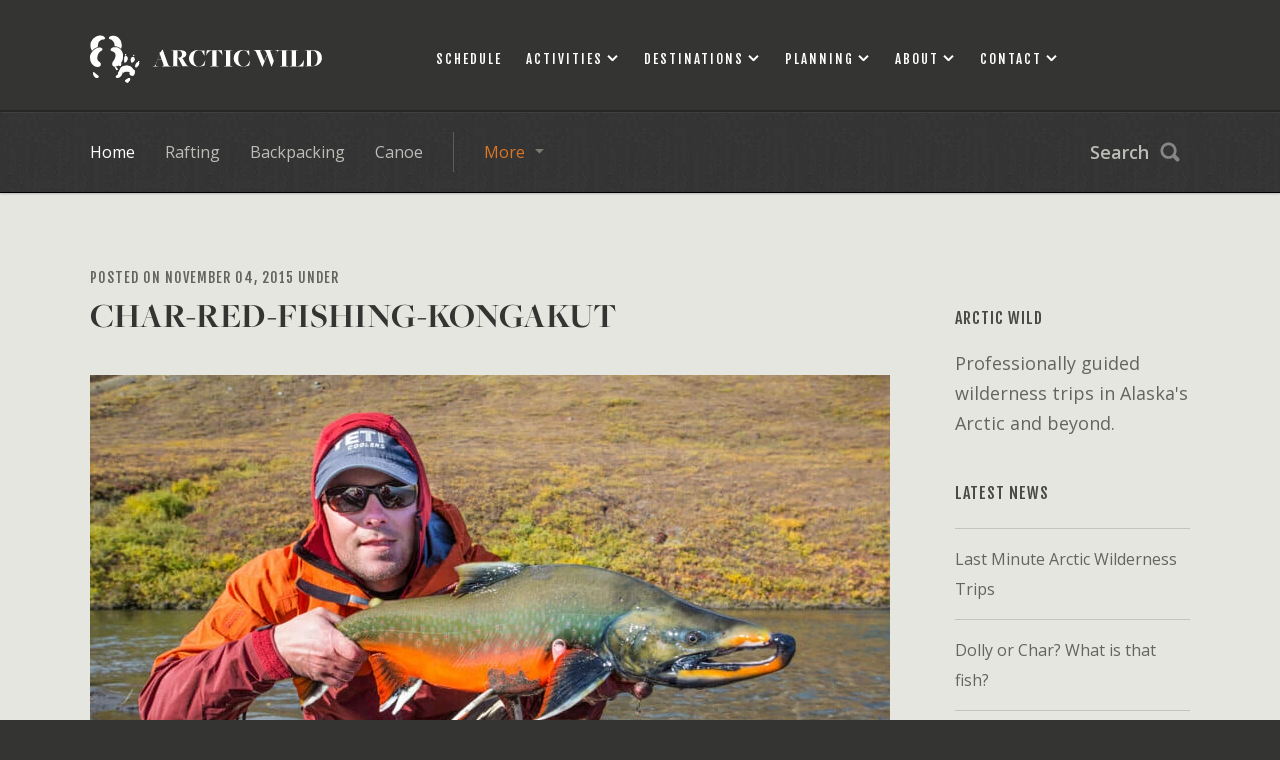

--- FILE ---
content_type: text/html; charset=UTF-8
request_url: https://arcticwild.com/trip/private-inactive/kongakut-tws-2019/char-red-fishing-kongakut/
body_size: 17620
content:


<!DOCTYPE html>
<html>

	<head>

		<!-- Google Tag Manager -->
		<script>(function(w,d,s,l,i){w[l]=w[l]||[];w[l].push({'gtm.start':
		new Date().getTime(),event:'gtm.js'});var f=d.getElementsByTagName(s)[0],
		j=d.createElement(s),dl=l!='dataLayer'?'&l='+l:'';j.async=true;j.src=
		'https://www.googletagmanager.com/gtm.js?id='+i+dl;f.parentNode.insertBefore(j,f);
		})(window,document,'script','dataLayer','GTM-NTK59TL');</script>
		<!-- End Google Tag Manager -->
	
		<meta charset="utf-8">
		
		<title>char-red-fishing-kongakut - Arctic Wild</title>

		<!-- Set Viewport Options -->
		<meta name="viewport" content="width=device-width, initial-scale=1.0, maximum-scale=1.0, user-scalable=0"/>
		<meta name="apple-mobile-web-app-capable" content="yes" />
		
				
		<!-- Include Fonts -->	
		<link href="https://fonts.googleapis.com/css?family=Fjalla+One" rel="stylesheet" type="text/css" />
		<link href="https://fonts.googleapis.com/css?family=Open+Sans:400,300,300italic,400italic,600italic,600,700,700italic" rel="stylesheet" type="text/css" />		
		<link rel="shortcut icon" type="image/ico" href="https://arcticwild.com/wp-content/themes/arcticwild/assets/img/favicon.ico" />
		<!-- Include Typekit -->
		<script type="text/javascript" src="//use.typekit.net/jyn7ipi.js"></script>
		<script type="text/javascript">try{Typekit.load();}catch(e){}</script>

		<!-- Include Stylesheets -->
                <style type='text/css'>html{height:100%}body{height:100%;padding:0;margin:0;background:#343433;font-family:"Open Sans",sans-serif;color:#646461;line-height:30px;font-size:18px}.container{margin:auto;width:1100px;position:relative}img{max-width:100%}#viewport{overflow:hidden;width:100%}#viewport-slide{width:100%;box-shadow:0 1px 3px #000;-webkit-box-shadow:0 1px 3px #000}.interior{height:auto}hr{border:0;height:1px;background:#646461;opacity:.3;margin:30px 0}header{background:#343433;z-index:100;position:relative;height:100%}#header-viewport{height:100%;width:100%;box-shadow:0 1px 3px #000;-webkit-box-shadow:0 1px 3px #000}#logo{width:240px;height:50px;position:absolute;left:0;top:75px;z-index:100}#logo img.mark{width:50px;height:auto;vertical-align:top}#logo img.text{width:180px;height:auto}#logo img:hover{opacity:.6;-webkit-opacity:0.6}#logo svg{height:50px;vertical-align:top}#logo svg.mark{width:50px}#logo svg.text{width:180px}#logo a:hover path{fill:#dc7725;-webkit-transition:all .1s ease-out;transition:all .1s ease-out}#navigation-main nav{width:770px;position:absolute;right:0;top:76px}#navigation-main nav ul{list-style:none;margin:0;padding:0}#navigation-main nav li{float:left;position:relative;text-transform:uppercase;letter-spacing:2px;margin-left:8px}#navigation-main nav a{display:inline-block;color:#fff;font-family:"Fjalla One",sans-serif;line-height:50px;padding:0 8px;font-size:13px;text-decoration:none}#navigation-main nav a.has-subnav{background:url(/wp-content/themes/arcticwild/assets/img/btn-navarrow.png) center right no-repeat;padding-right:25px}#navigation-main nav a.has-subnav:hover{color:#fff}#navigation-main nav a:hover{color:#dc7725}#navigation-main nav li:hover ul{left:0}#navigation-main nav li:hover a.has-subnav{background:#404040 url(/wp-content/themes/arcticwild/assets/img/btn-navarrow.png) center right no-repeat;border-radius:3px 3px 0 0;-webkit-border-radius:3px 3px 0px 0px}#navigation-main nav li:hover a.contact-btn{color:#dc7725}#navigation-main nav ul.subnav{position:absolute;top:40px;left:-9999px;z-index:50;width:250px;background:#404040}#navigation-main nav ul.subnav#about{width:166px}#navigation-main nav ul.subnav#contact{width:170px}#navigation-main nav ul.subnav#planning{width:190px}#navigation-main nav ul.subnav#activities{width:155px}#navigation-main nav ul.subnav#destinations{width:250px;border-top:none}#navigation-main nav ul.subnav li{float:none;margin:0}#navigation-main nav ul.subnav li a{font-family:"Open Sans",sans-serif;text-transform:none;font-size:16px;line-height:26px;padding:10px 15px;letter-spacing:0;border-bottom:1px solid #5d5d5a;background:0 0;display:block;color:#bdbdb7}#navigation-main nav ul.subnav li a:hover{color:#fff;background:0 0}header #menu-btn{display:none;position:absolute;width:30px;right:0;top:40px}header #menu-btn a{display:block}header #menu-btn span{display:block;height:2px;background:#fff;margin:5px 0}#mobile-nav-hold{position:relative}.mobile-nav{z-index:120;position:absolute;top:0;right:-250px;width:250px;display:none;visibility:hidden}.mobile-nav nav{padding:30px;font-size:14px}.mobile-nav h3{font-family:"Fjalla One",sans-serif;font-weight:400;letter-spacing:2px}.mobile-nav nav a{display:block;color:#e0e0e0;text-decoration:none;line-height:20px;padding:8px 0;border-bottom:1px solid #434342}.mobile-nav-open{right:-250px;position:absolute;visibility:visible}.menu-mobile-container ul#menu-mobile{list-style:none;margin:0;padding:40px 0 0 0}.menu-mobile-container ul#menu-mobile li{padding:0 0 40px 0}.menu-mobile-container ul#menu-mobile li a{font-family:"Fjalla One",sans-serif;font-weight:400;color:#646461;letter-spacing:2px;font-size:26px;text-decoration:none;border:0;text-transform:uppercase}.menu-mobile-container ul#menu-mobile li ul{list-style:none;padding:0;margin:0}.menu-mobile-container ul#menu-mobile li ul li{padding:0}.menu-mobile-container ul#menu-mobile li ul li a{font-family:"Open Sans",sans-serif;display:block;color:#e0e0e0;text-decoration:none;line-height:20px;padding:8px 0;border-bottom:1px solid #434342;font-size:14px;letter-spacing:0;text-transform:none}#header-interior #navigation-main{height:110px;background:#343433}#header-interior #logo{top:34px;width:240px;height:50px}#header-interior #navigation-main nav{top:34px}#navigation-category-hold{height:81px;border-top:2px solid #272726}#navigation-category{z-index:90;border-bottom:1px solid #000;background:url(/wp-content/themes/arcticwild/assets/img/bg-categorynav.jpg) top center repeat-x;height:80px;box-shadow:0 1px 2px rgba(0,0,0,.2);-webkit-box-shadow:0 1px 2px rgba(0,0,0,.2)}#navigation-category nav{padding:20px 0;font-size:16px}#navigation-category nav ul{list-style:none;padding:0;margin:0}#navigation-category nav li{float:left;padding:0 5px;position:relative}#navigation-category nav a{line-height:40px;color:#bdbdb7;display:inline-block;text-decoration:none;padding:0 10px}#navigation-category nav a.homelink,#navigation-category nav a:hover{color:#fff}#navigation-category nav a.homelink:hover{color:#dc7725}#navigation-category nav .nopad-left{padding-left:0}#navigation-category #more-categories{border-left:1px solid #5d5d5a;margin-left:15px;padding-left:15px}#navigation-category #more-categories a{color:#dc7725;background:url(/wp-content/themes/arcticwild/assets/img/btn-categoriesarrow.png) center right no-repeat;padding-left:15px;padding-right:30px;border-radius:3px 3px 0 0;-webkit-border-radius:3px 3px 0px 0px}#navigation-category #more-categories a:hover{color:#fc8321}#navigation-category #more-categories:hover ul{left:15px}#navigation-category #more-categories:hover a{background:#404040 url(/wp-content/themes/arcticwild/assets/img/btn-categoriesarrow.png) center right no-repeat}#navigation-category #more-categories .subnav{position:absolute;left:-9999px;top:40px;width:200px;background:#404040}#navigation-category #more-categories .subnav li{float:none;padding:0}#navigation-category #more-categories .subnav a{border-bottom:1px solid #5d5d5a;background:0 0;display:block;color:#bdbdb7}#navigation-category #more-categories .subnav a:hover{color:#fff}.fixed-category-nav{position:fixed;top:0;left:0;width:100%}#user-loggedin .fixed-category-nav{top:32px}#search-btn{width:90px;height:40px;position:absolute;right:10px;top:20px}#search-btn a{display:block;line-height:40px;color:#bdbdb7;background:url(/wp-content/themes/arcticwild/assets/img/btn-search.png) top right no-repeat;font-weight:600;text-decoration:none}#search-btn a:hover{color:#fff}#testimonials{padding:100px 0;background:#e6e6e0 url(/wp-content/themes/arcticwild/assets/img/bg-testimonials.jpg) center no-repeat}#testimonial-slider{position:relative;padding:50px 0;padding-bottom:20px;width:840px;margin:auto;position:relative;height:175px;font-family:"Fjalla One",sans-serif;color:#494946;font-size:30px;line-height:50px;text-align:center;text-transform:uppercase}#testimonial-slider .testimonial-slide{position:absolute;top:0;left:0;width:100%;padding-top:50px}#testimonial-nav{width:780px;margin:auto;position:relative;text-align:center;background:url(/wp-content/themes/arcticwild/assets/img/testimonials-sep.jpg) center repeat-x}#testimonial-nav #prev{left:-40px;background:#c7c7c7 url(/wp-content/themes/arcticwild/assets/img/testimonials-prev.png) center no-repeat}#testimonial-nav #prev:hover{background:#b7b7b7 url(/wp-content/themes/arcticwild/assets/img/testimonials-prev.png) center no-repeat}#testimonial-nav #next{right:-40px;background:#c7c7c7 url(/wp-content/themes/arcticwild/assets/img/testimonials-next.png) center no-repeat}#testimonial-nav #next:hover{background:#b7b7b7 url(/wp-content/themes/arcticwild/assets/img/testimonials-next.png) center no-repeat}#testimonial-nav .testimonial-btn{position:absolute;width:35px;top:30px;height:35px;display:block;border-radius:100%;-webkit-border-radius:100%}#testimonial-nav a.client{margin:0 10px;display:inline-block;width:95px;-webkit-transform:scale(.65);transform:scale(.65);-webkit-transition:-webkit-transform .4s,opacity .4s;transition:transform .4s,opacity .4s}#testimonial-nav a.client img{vertical-align:middle;border-radius:100%;-webkit-border-radius:100%}#testimonial-nav a.client:hover{-webkit-transform:scale(.8);transform:scale(.8)}#testimonial-nav a.active,#testimonial-nav a.active:hover{transform:scale(1);-webkit-transform:scale(1)}#testimonial-name{text-align:center;padding-top:20px}#testimonial-name b{font-family:freight-big-pro,serif;font-size:21px}blockquote{font-family:"Fjalla One",sans-serif;color:#494946;font-size:18px;line-height:34px;text-align:left;text-transform:uppercase;padding:5px 0;margin:0}blockquote span{font-family:freight-big-pro,serif;font-size:18px;text-transform:none}#search .modal-hold{top:22%}#search #search-txt{border:3px solid #525251;padding:20px;margin-bottom:30px;text-transform:uppercase;letter-spacing:5px;background:0 0;color:#fff;font-size:60px;text-align:center;width:650px;font-family:"Fjalla One",sans-serif;-webkit-appearance:none;outline:0}#search #search-hint{text-align:center;color:#5e5e5d;padding-bottom:30px;margin-bottom:20px;font-family:"Fjalla One",sans-serif;font-size:16px;letter-spacing:3px;background:url(/wp-content/themes/arcticwild/assets/img/search-hint.png) bottom center no-repeat}#search #search-submit{-webkit-appearance:none;outline:0;font-family:"Fjalla One",sans-serif;font-size:15px;color:#fff;background:#dc7725;width:120px;height:50px;border:none;letter-spacing:2px;cursor:pointer}#search #search-submit:hover{background:#f7801f}.modal-hold{position:relative;width:100%;top:35%;left:0;text-align:center;color:#fff}.modal-overlay{position:fixed;top:0;left:0;width:100%;height:100%;background:url(/wp-content/themes/arcticwild/assets/img/bg-trans.png) repeat;z-index:200;visibility:hidden;opacity:0;-webkit-transform:scale(.9);transform:scale(.9);-webkit-transition:-webkit-transform .2s,opacity .2s,visibility 0s .2s;transition:transform .2s,opacity .2s,visibility 0s .2s}.modal-open{visibility:visible;opacity:1;-webkit-transform:scale(1);transform:scale(1);-webkit-transition:-webkit-transform .4s,opacity .4s;transition:transform .4s,opacity .4s}.modal-close{position:absolute;width:30px;right:70px;top:70px;opacity:.3;-webkit-opacity:0.3}.modal-close:hover{opacity:1;-webkit-opacity:1}#breadcrumbs{font-size:14px;color:#908881;margin-bottom:25px;line-height:20px}#breadcrumbs .breadcrumbs-additional{width:300px;float:right;text-align:right}#breadcrumbs .breadcrumbs-additional a{border-bottom:1px dashed #b3b3ab;padding-bottom:2px;font-weight:700}#breadcrumbs .breadcrumbs-additional a:hover{color:#dc7725}#breadcrumbs span{margin:0 10px;text-decoration:none}#breadcrumbs a{color:#908881;text-decoration:none}#breadcrumbs a:hover{color:#776e65}#breadcrumbs a.active{color:#776e65;font-weight:700}footer{background:#343433;color:#8e8e8a;line-height:30px}#footer-copyright{background:url(/wp-content/themes/arcticwild/assets/img/bg-footercopyright.jpg) repeat;padding:70px 0;border-bottom:2px solid #252524}#footer-copyright h3{margin:0;color:#fff;font-size:24px;line-height:30px;text-transform:uppercase;letter-spacing:2px}#footer-logo{height:80px;width:80px;position:absolute;right:0;top:-20px;z-index:1}#footer-logo svg{width:100%;height:auto}#footer-logo svg:hover path{fill:#dc7725;transition:all .1s ease-out;-webkit-transition:all .1s ease-out}#footer-main{border-top:1px solid #3e3e3d;padding-top:50px;padding-bottom:140px}#footer-main .footer-col{width:250px;float:left;margin-right:40px;line-height:50px;font-size:16px;color:#fff}#footer-main .footer-col a.footer-nav{display:block;color:#a9a9a0;font-size:14px;font-weight:400;text-transform:uppercase;border-bottom:1px solid #464646;line-height:50px;text-decoration:none}#footer-main .footer-col a.footer-nav:hover{color:#fff}#footer-main .extended{width:400px}#footer-main .extended a{color:#dc7725;font-weight:700;text-decoration:none}#footer-main .extended a:hover{color:#fc8321}h1,h2,h3{font-family:freight-big-pro,serif;font-weight:700;margin:0;padding:0}h3{font-size:26px;margin:40px 0 15px 0}h3.date-anchor{font-weight:400;text-transform:uppercase;font-family:"Fjalla One",sans-serif;letter-spacing:4px;font-size:17px}h3.date-anchor::before{display:block;content:" ";margin-top:-100px;height:100px;visibility:hidden;pointer-events:none}h4{margin:30px 0 15px 0}h1 span,h2 span,h3 span{font-weight:400;text-transform:uppercase;font-family:"Fjalla One",sans-serif;letter-spacing:4px;font-size:17px;display:block;line-height:30px;color:#85857b}h2{color:#343433;font-size:50px;line-height:50px}a img{border:none}a{color:#dc7725;text-decoration:none}a:hover{color:#ff8623}a.tel{color:inherit;cursor:default}.heading-sep{background:#c9c9c2;width:110px;height:5px;margin:30px 0}.clear{clear:both}.round-3px{border-radius:3px;-webkit-border-radius:3px}.viewmore{padding-top:30px}.viewmore-btn{display:inline-block;line-height:50px;padding:0 30px;background:#dc7725;font-size:14px;color:#fff;text-transform:uppercase;font-family:"Fjalla One",sans-serif;letter-spacing:2px}.viewmore-btn:hover{background:#f7801f;color:#fff}.viewmore-down{display:inline-block;margin-right:25px;padding-bottom:8px;background:url(/wp-content/themes/arcticwild/assets/img/btn-viewmoredown.png) bottom center no-repeat}.viewmore-down span{display:inline-block;line-height:60px;padding:0 30px;background:#dc7725;font-size:14px;color:#fff;text-transform:uppercase;font-family:"Fjalla One",sans-serif;letter-spacing:2px}.viewmore-link{color:#585856;font-weight:700;border-bottom:1px dashed #b3b3ab;padding-bottom:5px}.viewmore-link:hover{color:#dc7725}.trans-all{-webkit-transition:all .1s ease-out;transition:all .1s ease-out}.trans-bg{-webkit-transition:background .2s ease-out;transition:background .2s ease-out}.trans-opacity{-webkit-transition:opacity .2s ease-out;transition:opacity .2s ease-out}.trans-menu{-webkit-transition:margin .2s ease-out;transition:margin .2s ease-out}.trans-margin{-webkit-transition:margin .2s ease-out;transition:margin .2s ease-out}.trans-right{-webkit-transition:right .2s ease-out;transition:right .2s ease-out}.social-btn{display:inline-block;height:40px;width:40px;margin-left:5px}.facebook{background:#494946 url(/wp-content/themes/arcticwild/assets/img/icon-fb.png) top center no-repeat}.facebook:hover{background:#595959 url(/wp-content/themes/arcticwild/assets/img/icon-fb.png) top center no-repeat}.mail{background:#494946 url(/wp-content/themes/arcticwild/assets/img/icon-mail.png) top center no-repeat}.mail:hover{background:#595959 url(/wp-content/themes/arcticwild/assets/img/icon-mail.png) top center no-repeat}.instagram{background:#494946 url(/wp-content/themes/arcticwild/assets/img/icon-instagram.png) top center no-repeat}.tumblr{background:#494946 url(/wp-content/themes/arcticwild/assets/img/icon-tumblr.png) top center no-repeat}.tumblr:hover{background:#595959 url(/wp-content/themes/arcticwild/assets/img/icon-tumblr.png) top center no-repeat}.instagram{background:#494946 url(/wp-content/themes/arcticwild/assets/img/icon-instagram.png) top center no-repeat}.instagram:hover{background:#595959 url(/wp-content/themes/arcticwild/assets/img/icon-instagram.png) top center no-repeat}.pinterest{background:#494946 url(/wp-content/themes/arcticwild/assets/img/icon-pinterest.png) top center no-repeat}.pinterest:hover{background:#595959 url(/wp-content/themes/arcticwild/assets/img/icon-pinterest.png) top center no-repeat}.google{background:#494946 url(/wp-content/themes/arcticwild/assets/img/icon-google.png) top center no-repeat}.google:hover{background:#595959 url(/wp-content/themes/arcticwild/assets/img/icon-google.png) top center no-repeat}.contactform-btn{display:inline-block;line-height:60px;padding:0 30px;background:#dc7725;font-size:14px;color:#fff;text-transform:uppercase;font-family:"Fjalla One",sans-serif;letter-spacing:2px;margin-right:25px;border:none;-webkit-transition:background-color .3s ease-in-out;-o-transition:background-color .3s ease-in-out;transition:background-color .3s ease-in-out}.contactform-btn:hover{background:#f7801f;color:#fff}.contactform-btn.disable{background:#636363}#alt_cc_name{height:0!important;overflow:hidden!important;border:none!important;padding:0!important;margin:0!important;width:0!important}#sendContact input{background:rgba(255,255,255,.8);font-family:"Open Sans",sans-serif;color:#646461;line-height:30px;font-size:18px;padding:10px;margin:10px 0;width:80%;display:block;float:left;border:none}#sendContact textarea{background:rgba(255,255,255,.8);font-family:"Open Sans",sans-serif;color:#646461;line-height:30px;font-size:18px;padding:10px;margin:10px 0;width:80%;height:200px;border:none}#sendContact input:focus,textarea:focus{outline:0}#sendContact .loader{font-family:"Open Sans",sans-serif;color:#646461;line-height:30px;font-size:18px}#makeReservation input,#makeReservation input[type=number]{background:rgba(255,255,255,.8);font-family:"Open Sans",sans-serif;color:#646461;line-height:30px;font-size:18px;padding:10px;margin:10px 0;width:100%;display:block;float:left;border:none}#formSuccess select,#makeReservation select{background:rgba(255,255,255,.8);font-family:"Open Sans",sans-serif;color:#646461;line-height:30px;font-size:18px;padding:10px;margin:10px 0;display:block;float:left;border:none}#makeReservation textarea{background:rgba(255,255,255,.8);font-family:"Open Sans",sans-serif;color:#646461;line-height:30px;font-size:18px;padding:10px;margin:10px 0;width:100%;height:200px;border:none}#makeReservation input:focus,#makeReservation textarea:focus{outline:0}#makeReservation .loader{font-family:"Open Sans",sans-serif;color:#646461;line-height:30px;font-size:18px}#makeReservation table th,#makeReservation td{width:25%}#makeReservation td>input.num-drinks{width:80%;height:30px}#raftRental input,#raftRental input[type=number],#rentalRequest input,#rentalRequest input[type=number]{background:rgba(255,255,255,.8);font-family:"Open Sans",sans-serif;color:#646461;line-height:30px;font-size:18px;padding:10px;margin:10px 0;width:100%;display:block;float:left;border:none}#rentalRequest input[type=checkbox]{display:inline-block;float:none;width:auto;margin:10px}#formSuccess select,#raftRental select,#rentalRequest select{background:rgba(255,255,255,.8);font-family:"Open Sans",sans-serif;color:#646461;line-height:30px;font-size:18px;padding:10px;margin:10px 0;display:block;float:left;border:none}#raftRental textarea,#rentalRequest textarea{background:rgba(255,255,255,.8);font-family:"Open Sans",sans-serif;color:#646461;line-height:30px;font-size:18px;padding:10px;margin:10px 0;width:100%;height:200px;border:none}#raftRental input:focus,#raftRental textarea:focus,#rentalRequest input:focus,#rentalRequest textarea:focus{outline:0}#rentalRequest .loader{font-family:"Open Sans",sans-serif;color:#646461;line-height:30px;font-size:18px}#rentalRequest th{border-bottom:1px solid rgba(0,0,0,.2)}#rentalRequest tr.nb td{border:none;padding-bottom:0}#rentalRequest tr.nb-above td{padding-top:0}#rentalRequest td{border-bottom:1px solid rgba(0,0,0,.2);padding:15px 0;vertical-align:top;overflow:hidden}#rentalRequest td>input[type=number]{margin:10px;display:block;float:none;width:35px;height:30px;padding:5px;margin:10px 10px 10px 0}#rentalRequest input.shoesize{font-size:16px}#rentalRequest .sixty{width:60%}#rentalRequest .thirty{width:30%}#rentalRequest .ten{width:10%}#rentalRequest td p{margin:16px 5px 1px 0;padding:0}#rentalRequest td p.small-mobile{font-size:18px}#formSuccess{display:none}#raftRental h2{font-size:30px;padding:25px 0 0;clear:both}#raftRental input[type=checkbox]{display:inline-block;float:none;width:auto;width:25px;height:25px;margin:2px 0 10px}#raftRental input[type=number]{margin:10px;display:inline-block;float:none;width:40px;height:30px;padding:5px;margin:10px 10px 10px 0}#raftRental .option{border-bottom:1px #fff solid;display:flex;flex-direction:row;justify-content:space-between;margin:20px 0}#raftRental .option .price{padding-top:15px}#raftRental label{width:66%;padding-top:15px}#raftRental .expectations{font-size:16px;display:block;clear:both;margin-top:35px}@media (max-width:1500px){#navigation-main nav ul.subnav-narrow{width:180px}}@media (max-width:1300px){#navigation-main nav ul.subnav-narrow{width:180px}#navigation-main nav li:hover ul.subnav-narrow{left:-80px}}@media (max-width:1150px){.container{width:900px}#logo svg.mark{width:30px}#logo svg.text{width:130px}#navigation-main nav{width:705px}#navigation-main nav li{margin-left:5px}#navigation-main nav ul.subnav li a{font-size:14px}#navigation-main nav li:hover ul.subnav-narrow{left:-86px}#navigation-main nav a{font-size:12px;padding:0 7px}#navigation-category nav{font-size:14px}#search-btn{right:0}#search-btn a{width:80px;font-size:14px}#sendContact input{width:100%}#sendContact textarea{width:100%}}@media (max-width:960px){.container{width:700px}.cart-slide-open{margin-left:-250px}.cart-slide-open .mobile-nav{display:block}#fixed-main{padding-top:0}header{height:500px}#header-viewport{height:500px}#logo{top:35px}#header-interior{height:auto}#header-interior #logo{top:23px}#logo svg{height:40px}#logo svg.mark{width:40px}#logo svg.text{width:144px}#header-interior #navigation-main{height:80px;background:#343433 url(/wp-content/themes/arcticwild/assets/img/bg-categorynav.jpg) top center repeat-x;border-bottom:2px solid #272726}#navigation-main nav{display:none}#navigation-category-hold{visibility:hidden;overflow:hidden;height:0;border:none}header #menu-btn{display:block;top:40px}#header-interior #menu-btn{top:30px}#footer-main{padding-bottom:100px}#footer-main .footer-col{width:330px}#footer-main .footer-col-two{margin:0}#footer-main .extended{clear:both;width:100%;float:none;padding-top:40px}#footer-copy{padding-right:120px}#testimonial-slider{width:640px;height:175px;font-size:25px;line-height:40px}#testimonial-nav{width:580px}#testimonial-nav a.client{width:90px;margin:0 5px}#testimonial-nav .testimonial-btn{top:28px}h1 span,h2 span,h3 span{letter-spacing:3px;font-size:15px}h2{font-size:35px;line-height:35px}}@media (max-width:767px){.container{width:90%}#fixed-main{padding-top:0}#testimonials{background-image:none;padding:60px 0}#testimonial-slider{width:100%;height:auto;padding:0;padding-bottom:30px;font-size:20px;line-height:30px}#testimonial-slider .testimonial-slide{position:relative}#testimonial-nav{background:0 0;width:100%}#testimonial-nav #next,#testimonial-nav #prev{display:none}#testimonial-nav .client{display:none!important}#testimonial-nav .active{display:inline-block!important}#testimonial-name{padding-top:20px;font-size:16px}#testimonial-name b{font-size:18px}#footer-main{padding-bottom:50px}#footer-main .footer-col{width:100%;clear:both;text-align:center}#footer-main .extended{text-align:center}#footer-copy{padding:0;text-align:center}#footer-copyright{padding:40px 0;font-size:14px}#footer-copy h3{font-size:18px;line-height:20px}#footer-logo{display:none}.viewmore{padding-top:10px}.viewmore-btn{line-height:60px;margin:20px auto}.viewmore-down{display:block;margin:auto;margin-bottom:20px;width:80%}.viewmore-down span{display:block}#rentalRequest td{display:table-cell}#rentalRequest td p{font-size:16px}#rentalRequest th{display:none}}</style><style type='text/css'>.body-modal-open{overflow:hidden}.close{width:40px;height:40px;top:30px;right:30px;position:absolute;cursor:pointer;-webkit-transition:all .2s ease-out;-moz-transition:all .2s ease-out;-ms-transition:all .2s ease-out;-o-transition:all .2s ease-out;transition:all .2s ease-out;display:block;-webkit-appearance:none;background:0 0;border:none}.close:hover:after,.close:hover:before{background:#fff}.close:after,.close:before{content:"";position:absolute;height:2px;left:0;right:0;background:#fff;position:absolute;top:50%;-webkit-transform:translateY(-50%);-moz-transform:translateY(-50%);-ms-transform:translateY(-50%);transform:translateY(-50%)}.close:before{-webkit-transform:rotate(45deg);-moz-transform:rotate(45deg);-ms-transform:rotate(45deg);transform:rotate(45deg)}.close:after{-webkit-transform:rotate(-45deg);-moz-transform:rotate(-45deg);-ms-transform:rotate(-45deg);transform:rotate(-45deg)}.modal{-webkit-transition:all .75s cubic-bezier(.23, 1, .32, 1);-moz-transition:all .75s cubic-bezier(.23, 1, .32, 1);-ms-transition:all .75s cubic-bezier(.23, 1, .32, 1);-o-transition:all .75s cubic-bezier(.23, 1, .32, 1);transition:all .75s cubic-bezier(.23, 1, .32, 1);position:fixed;height:100%;width:100%;background:rgba(0,0,0,.9);z-index:400;opacity:0;visibility:hidden;overflow:auto;top:0;right:0;bottom:0;left:0;display:flex;flex-direction:column;justify-content:center;align-items:center}.modal .content{width:1000px;margin:80px auto 0 auto;display:flex;flex-direction:column;justify-content:center;align-items:center}.modal .video-hold{-webkit-transition:all .75s cubic-bezier(.23, 1, .32, 1);-moz-transition:all .75s cubic-bezier(.23, 1, .32, 1);-ms-transition:all .75s cubic-bezier(.23, 1, .32, 1);-o-transition:all .75s cubic-bezier(.23, 1, .32, 1);transition:all .75s cubic-bezier(.23, 1, .32, 1);-webkit-transform:scale(.5);-moz-transform:scale(.5);-ms-transform:scale(.5);transform:scale(.5);width:85%;display:flex;flex-direction:column;justify-content:center;align-items:center}.modal .video-hold .close{position:absolute;left:0;top:-100px;width:100%;text-align:center}.modal .video-hold iframe{width:100%;height:100%}.modal-active{-webkit-overflow-scrolling:touch;opacity:1;visibility:visible}.modal-active .video-hold{-webkit-transform:scale(1);-moz-transform:scale(1);-ms-transform:scale(1);transform:scale(1)}</style>                
                <!-- Include Page Specific Stylesheets -->
               
		<style type='text/css'>#page{background:#e6e6e0;color:#646461;font-size:18px;line-height:30px;overflow:hidden;padding:70px 0}#page .trip-left{width:525px;float:left}#page .trip-right{width:525px;float:right}#guides-info{background:#e6e6e0;color:#646461;font-size:18px;line-height:30px;overflow:hidden}#guides-intro{padding:70px 0;padding-bottom:50px;position:relative;width:800px;margin:auto;font-size:20px;line-height:33px;text-align:center}#guides-intro img{border-radius:100%;-webkit-border-radius:100%;max-width:200px;height:auto}#guides-intro img.lrg{max-width:350px}#guides-intro p img{border-radius:0;-webkit-border-radius:0%}#guides-intro h2{text-transform:uppercase}#guides-intro .heading-sep{margin:30px auto}#guides-intro .viewmore-btn{margin:30px 0}#guides-mtn{background:url(/wp-content/themes/arcticwild/assets/img/bg-destinations.png) bottom center no-repeat;padding-bottom:30px;overflow:hidden;position:relative}#guides-mtn-left{z-index:0;width:692px;height:308px;position:absolute;left:0;bottom:0}#guides-mtn-right{z-index:0;width:474px;height:202px;position:absolute;right:0;bottom:0}#guides-list .modal-hold{top:20%}#guides-list .modal-overlay{overflow:scroll}#guides-list h2{color:#fff;text-transform:uppercase}#guides-list .guide-hint{width:700px;margin:auto;font-size:15px;line-height:28px;color:#c9c9b8}#guides-list .heading-sep{margin:30px auto;background:#70706e}#guides-list{background:#494946 url(/wp-content/themes/arcticwild/assets/img/bg-guides.jpg) center repeat;padding:80px 0;padding-top:100px}#guides-list .container{display:-webkit-box;display:-ms-flexbox;display:flex;-webkit-box-orient:horizontal;-webkit-box-direction:normal;-ms-flex-direction:row;flex-direction:row;-ms-flex-wrap:wrap;flex-wrap:wrap}#guides-list .guide-block{width:25%;text-align:center;margin-bottom:40px}#guides-list .guide-block img{border-radius:100%;-webkit-border-radius:100%;width:100px;margin-bottom:20px;-webkit-transform:scale(1);transform:scale(1);-webkit-transition:-webkit-transform .3s,opacity .3s;transition:transform .3s,opacity .3s}#guides-list a{color:#c4c4bf;font-size:15px;line-height:18px}#guides-list a:hover{color:#dc7725}#guides-list .guide-block a:hover img{-webkit-transform:scale(1.15);transform:scale(1.15)}#guides-list .guide-block span{display:block;font-family:'Fjalla One',sans-serif;text-transform:uppercase;font-size:18px;letter-spacing:2px}#page-left{width:815px;float:left}article{padding-bottom:30px;border-bottom:1px solid #c4c4bf;margin-bottom:60px}article .blog-info{font-family:'Fjalla One',sans-serif;font-size:14px;letter-spacing:1px;text-transform:uppercase;margin-bottom:5px}article .blog-title{font-family:freight-big-pro,serif;font-weight:700;color:#343433;font-size:35px;line-height:35px;text-transform:uppercase;display:inline-block}article .blog-title:hover{color:#646461}article .blog-image{margin:40px 0}article .readmore{font-weight:700}#page-right{width:235px;float:right}#page-right h3{font-family:'Fjalla One',sans-serif;font-size:16px;letter-spacing:1px;font-weight:400;color:#494946}#page-right .linklist{list-style:none;margin:0;padding:0;margin-top:20px;margin-bottom:30px}#page-right .linklist li{border-top:1px solid #c4c4bf;font-size:16px;padding:15px 0}#page-right .linklist a{color:#646461}#page-right .linklist a:hover{color:#dc7725}#blog-overview{margin-bottom:40px;font-size:18px}#newsletter{background:url(/wp-content/themes/arcticwild/assets/img/blog-newsletter.jpg) center no-repeat;background-size:cover;text-align:center;font-family:'Fjalla One',sans-serif}#newsletter a{color:#fff;text-transform:uppercase;font-size:24px;letter-spacing:2px;line-height:240px;display:block}#archives{font-family:'Fjalla One',sans-serif;padding:0 20px;border:2px solid #c4c4bf;margin-bottom:40px}#archives a{color:#6b6762;font-size:14px;letter-spacing:1px;display:block;line-height:60px}#contact-map{height:500px;background:#000}table.equiplist{border-collapse:collapse;margin-bottom:50px}.equiplist td,.equiplist th,table.equiplist{border:1px solid #c4c4bf}.equiplist td{padding:15px;background:0 0!important}.page-template-page-pdflist .print-header{display:none}table.equiplist input:focus{outline:0}table.equiplist td .leftside{display:flex;flex-direction:column;align-items:center;text-align:center}.equiplist input[type=checkbox]{-webkit-appearance:none;width:25px;height:25px;border-radius:5px;border:1px solid #555;cursor:pointer;margin-top:15px;transition:all .25s ease-in-out}.equiplist input[type=checkbox]:hover{background:#fff}.equiplist input[type=checkbox]:checked{background:#fff url('[data-uri]') no-repeat center center}table.equiplist{page-break-inside:auto}table.equiplist tr{page-break-inside:avoid;page-break-after:auto}.pdffooter{text-align:center!important;font-size:11px!important}.equiplist.mobile{display:none}.equiplist.mobile .equiplist-item{border:1px solid #c4c4bf;text-align:center;margin-bottom:25px}.equiplist.mobile .equiplist-item .leftside{display:flex;align-items:center;justify-content:center;background-color:#dc7725;color:#fff;padding:10px 20px}.equiplist.mobile .equiplist-item .leftside p{margin:0;font-family:"Fjalla One",sans-serif;text-transform:uppercase;margin-left:15px}.equiplist.mobile .equiplist-item input[type=checkbox]{margin:0;border-color:#fff;border-width:2px}.equiplist.mobile .equiplist-item .item-row{margin:0 20px;padding:10px;border-bottom:1px solid #c4c4bf}.equiplist.mobile .equiplist-item .item-row:last-child{border-bottom:none}.equiplist.mobile .equiplist-item .item-row p{margin:10px 0}@media (max-width:1150px){#page-left{width:615px;float:left}#page-right{width:235px;float:right}}@media (max-width:960px){#page-left{width:415px;float:left}#page-right{width:235px;float:right}#guides-intro{padding:60px 0;padding-bottom:70px;width:600px;margin:auto;font-size:18px;line-height:30px}#guides-list .guide-block{width:50%}}@media (max-width:767px){.equiplist.mobile{display:block}table.equiplist:not(.equiplist-legacy){display:none}#page-left,#page-right{width:100%;float:none}#guides-list .guide-block{width:100%;float:none}#guides-intro{padding-bottom:50px}#guides-mtn{background:0 0;padding-bottom:0}#guides-mtn-left,#guides-mtn-right{display:none}#guides-intro .viewmore-btn{margin:50px auto}#guides-intro{width:85%;padding:40px 0}#guides-list .guide-hint{width:85%}}@media print{body{background:0 0!important}table{width:100%;background:0 0!important;height:auto}tbody{background:0 0!important}#mobile-nav-hold,#page-right,#search,.modal,.modal-open,.printbtn,article .blog-image,footer,header{display:none!important}#page{background:#fff!important;padding-top:30px;border:none!important;width:auto!important}.printable table.equiplist{margin-bottom:0!important;border:none!important}.print-header{display:block!important;background-color:#fff!important}p{font-size:12px!important;line-height:normal!important}h2{text-transform:capitalize!important}h3{font-size:21px!important;margin:initial!important}.article .blog-title{font-size:28px!important;margin:initial!important}.equiplist td{padding:2px 15px;font-size:14px!important;line-height:normal!important}table.equiplist td .leftside{display:flex;flex-direction:column;align-items:center;text-align:center}table td p{font-size:14px!important}.modal-overlay{background:0 0!important}table.equiplist input[type=checkbox]{-webkit-appearance:checkbox!important}table.equiplist input[type=checkbox]:checked{-webkit-appearance:checked!important}.container{width:100%!important}.container #page-left{float:none!important;width:100%!important}.equiplist.mobile{display:none}table.equiplist{display:table!important}}</style>                
                <link rel="stylesheet" type="text/css" href="https://cdn.datatables.net/t/dt/dt-1.10.11,r-2.0.2/datatables.min.css"/>
                               
 		<meta name='robots' content='index, follow, max-image-preview:large, max-snippet:-1, max-video-preview:-1' />
	<style>img:is([sizes="auto" i], [sizes^="auto," i]) { contain-intrinsic-size: 3000px 1500px }</style>
	
	<!-- This site is optimized with the Yoast SEO plugin v26.4 - https://yoast.com/wordpress/plugins/seo/ -->
	<link rel="canonical" href="https://arcticwild.com/trip/private-inactive/kongakut-tws-2019/char-red-fishing-kongakut/" />
	<meta property="og:locale" content="en_US" />
	<meta property="og:type" content="article" />
	<meta property="og:title" content="char-red-fishing-kongakut - Arctic Wild" />
	<meta property="og:url" content="https://arcticwild.com/trip/private-inactive/kongakut-tws-2019/char-red-fishing-kongakut/" />
	<meta property="og:site_name" content="Arctic Wild" />
	<meta property="article:modified_time" content="2019-04-16T23:18:00+00:00" />
	<meta property="og:image" content="https://arcticwild.com/trip/private-inactive/kongakut-tws-2019/char-red-fishing-kongakut" />
	<meta property="og:image:width" content="800" />
	<meta property="og:image:height" content="533" />
	<meta property="og:image:type" content="image/jpeg" />
	<script type="application/ld+json" class="yoast-schema-graph">{"@context":"https://schema.org","@graph":[{"@type":"WebPage","@id":"https://arcticwild.com/trip/private-inactive/kongakut-tws-2019/char-red-fishing-kongakut/","url":"https://arcticwild.com/trip/private-inactive/kongakut-tws-2019/char-red-fishing-kongakut/","name":"char-red-fishing-kongakut - Arctic Wild","isPartOf":{"@id":"https://arcticwild.com/#website"},"primaryImageOfPage":{"@id":"https://arcticwild.com/trip/private-inactive/kongakut-tws-2019/char-red-fishing-kongakut/#primaryimage"},"image":{"@id":"https://arcticwild.com/trip/private-inactive/kongakut-tws-2019/char-red-fishing-kongakut/#primaryimage"},"thumbnailUrl":"https://arcticwild.com/wp-content/uploads/2015/11/char-red-fishing-kongakut.jpg","datePublished":"2015-11-05T08:14:36+00:00","dateModified":"2019-04-16T23:18:00+00:00","breadcrumb":{"@id":"https://arcticwild.com/trip/private-inactive/kongakut-tws-2019/char-red-fishing-kongakut/#breadcrumb"},"inLanguage":"en-US","potentialAction":[{"@type":"ReadAction","target":["https://arcticwild.com/trip/private-inactive/kongakut-tws-2019/char-red-fishing-kongakut/"]}]},{"@type":"ImageObject","inLanguage":"en-US","@id":"https://arcticwild.com/trip/private-inactive/kongakut-tws-2019/char-red-fishing-kongakut/#primaryimage","url":"https://arcticwild.com/wp-content/uploads/2015/11/char-red-fishing-kongakut.jpg","contentUrl":"https://arcticwild.com/wp-content/uploads/2015/11/char-red-fishing-kongakut.jpg","width":800,"height":533,"caption":"Char Fishing in Alaska"},{"@type":"BreadcrumbList","@id":"https://arcticwild.com/trip/private-inactive/kongakut-tws-2019/char-red-fishing-kongakut/#breadcrumb","itemListElement":[{"@type":"ListItem","position":1,"name":"Kongakut &#8211; TWS","item":"https://arcticwild.com/trip/private-inactive/kongakut-tws-2019/"},{"@type":"ListItem","position":2,"name":"char-red-fishing-kongakut"}]},{"@type":"WebSite","@id":"https://arcticwild.com/#website","url":"https://arcticwild.com/","name":"Arctic Wild","description":"Professionally guided wilderness trips in Alaska&#039;s arctic and beyond.","potentialAction":[{"@type":"SearchAction","target":{"@type":"EntryPoint","urlTemplate":"https://arcticwild.com/?s={search_term_string}"},"query-input":{"@type":"PropertyValueSpecification","valueRequired":true,"valueName":"search_term_string"}}],"inLanguage":"en-US"}]}</script>
	<!-- / Yoast SEO plugin. -->


<link rel='dns-prefetch' href='//stats.wp.com' />
<link rel="alternate" type="application/rss+xml" title="Arctic Wild &raquo; char-red-fishing-kongakut Comments Feed" href="https://arcticwild.com/trip/private-inactive/kongakut-tws-2019/char-red-fishing-kongakut/feed/" />
<script type="text/javascript">
/* <![CDATA[ */
window._wpemojiSettings = {"baseUrl":"https:\/\/s.w.org\/images\/core\/emoji\/16.0.1\/72x72\/","ext":".png","svgUrl":"https:\/\/s.w.org\/images\/core\/emoji\/16.0.1\/svg\/","svgExt":".svg","source":{"concatemoji":"https:\/\/arcticwild.com\/wp-includes\/js\/wp-emoji-release.min.js?ver=6.8.3"}};
/*! This file is auto-generated */
!function(s,n){var o,i,e;function c(e){try{var t={supportTests:e,timestamp:(new Date).valueOf()};sessionStorage.setItem(o,JSON.stringify(t))}catch(e){}}function p(e,t,n){e.clearRect(0,0,e.canvas.width,e.canvas.height),e.fillText(t,0,0);var t=new Uint32Array(e.getImageData(0,0,e.canvas.width,e.canvas.height).data),a=(e.clearRect(0,0,e.canvas.width,e.canvas.height),e.fillText(n,0,0),new Uint32Array(e.getImageData(0,0,e.canvas.width,e.canvas.height).data));return t.every(function(e,t){return e===a[t]})}function u(e,t){e.clearRect(0,0,e.canvas.width,e.canvas.height),e.fillText(t,0,0);for(var n=e.getImageData(16,16,1,1),a=0;a<n.data.length;a++)if(0!==n.data[a])return!1;return!0}function f(e,t,n,a){switch(t){case"flag":return n(e,"\ud83c\udff3\ufe0f\u200d\u26a7\ufe0f","\ud83c\udff3\ufe0f\u200b\u26a7\ufe0f")?!1:!n(e,"\ud83c\udde8\ud83c\uddf6","\ud83c\udde8\u200b\ud83c\uddf6")&&!n(e,"\ud83c\udff4\udb40\udc67\udb40\udc62\udb40\udc65\udb40\udc6e\udb40\udc67\udb40\udc7f","\ud83c\udff4\u200b\udb40\udc67\u200b\udb40\udc62\u200b\udb40\udc65\u200b\udb40\udc6e\u200b\udb40\udc67\u200b\udb40\udc7f");case"emoji":return!a(e,"\ud83e\udedf")}return!1}function g(e,t,n,a){var r="undefined"!=typeof WorkerGlobalScope&&self instanceof WorkerGlobalScope?new OffscreenCanvas(300,150):s.createElement("canvas"),o=r.getContext("2d",{willReadFrequently:!0}),i=(o.textBaseline="top",o.font="600 32px Arial",{});return e.forEach(function(e){i[e]=t(o,e,n,a)}),i}function t(e){var t=s.createElement("script");t.src=e,t.defer=!0,s.head.appendChild(t)}"undefined"!=typeof Promise&&(o="wpEmojiSettingsSupports",i=["flag","emoji"],n.supports={everything:!0,everythingExceptFlag:!0},e=new Promise(function(e){s.addEventListener("DOMContentLoaded",e,{once:!0})}),new Promise(function(t){var n=function(){try{var e=JSON.parse(sessionStorage.getItem(o));if("object"==typeof e&&"number"==typeof e.timestamp&&(new Date).valueOf()<e.timestamp+604800&&"object"==typeof e.supportTests)return e.supportTests}catch(e){}return null}();if(!n){if("undefined"!=typeof Worker&&"undefined"!=typeof OffscreenCanvas&&"undefined"!=typeof URL&&URL.createObjectURL&&"undefined"!=typeof Blob)try{var e="postMessage("+g.toString()+"("+[JSON.stringify(i),f.toString(),p.toString(),u.toString()].join(",")+"));",a=new Blob([e],{type:"text/javascript"}),r=new Worker(URL.createObjectURL(a),{name:"wpTestEmojiSupports"});return void(r.onmessage=function(e){c(n=e.data),r.terminate(),t(n)})}catch(e){}c(n=g(i,f,p,u))}t(n)}).then(function(e){for(var t in e)n.supports[t]=e[t],n.supports.everything=n.supports.everything&&n.supports[t],"flag"!==t&&(n.supports.everythingExceptFlag=n.supports.everythingExceptFlag&&n.supports[t]);n.supports.everythingExceptFlag=n.supports.everythingExceptFlag&&!n.supports.flag,n.DOMReady=!1,n.readyCallback=function(){n.DOMReady=!0}}).then(function(){return e}).then(function(){var e;n.supports.everything||(n.readyCallback(),(e=n.source||{}).concatemoji?t(e.concatemoji):e.wpemoji&&e.twemoji&&(t(e.twemoji),t(e.wpemoji)))}))}((window,document),window._wpemojiSettings);
/* ]]> */
</script>
<style id='wp-emoji-styles-inline-css' type='text/css'>

	img.wp-smiley, img.emoji {
		display: inline !important;
		border: none !important;
		box-shadow: none !important;
		height: 1em !important;
		width: 1em !important;
		margin: 0 0.07em !important;
		vertical-align: -0.1em !important;
		background: none !important;
		padding: 0 !important;
	}
</style>
<link rel='stylesheet' id='wp-block-library-css' href='https://arcticwild.com/wp-includes/css/dist/block-library/style.min.css?ver=6.8.3' type='text/css' media='all' />
<style id='classic-theme-styles-inline-css' type='text/css'>
/*! This file is auto-generated */
.wp-block-button__link{color:#fff;background-color:#32373c;border-radius:9999px;box-shadow:none;text-decoration:none;padding:calc(.667em + 2px) calc(1.333em + 2px);font-size:1.125em}.wp-block-file__button{background:#32373c;color:#fff;text-decoration:none}
</style>
<link rel='stylesheet' id='mediaelement-css' href='https://arcticwild.com/wp-includes/js/mediaelement/mediaelementplayer-legacy.min.css?ver=4.2.17' type='text/css' media='all' />
<link rel='stylesheet' id='wp-mediaelement-css' href='https://arcticwild.com/wp-includes/js/mediaelement/wp-mediaelement.min.css?ver=6.8.3' type='text/css' media='all' />
<style id='jetpack-sharing-buttons-style-inline-css' type='text/css'>
.jetpack-sharing-buttons__services-list{display:flex;flex-direction:row;flex-wrap:wrap;gap:0;list-style-type:none;margin:5px;padding:0}.jetpack-sharing-buttons__services-list.has-small-icon-size{font-size:12px}.jetpack-sharing-buttons__services-list.has-normal-icon-size{font-size:16px}.jetpack-sharing-buttons__services-list.has-large-icon-size{font-size:24px}.jetpack-sharing-buttons__services-list.has-huge-icon-size{font-size:36px}@media print{.jetpack-sharing-buttons__services-list{display:none!important}}.editor-styles-wrapper .wp-block-jetpack-sharing-buttons{gap:0;padding-inline-start:0}ul.jetpack-sharing-buttons__services-list.has-background{padding:1.25em 2.375em}
</style>
<style id='global-styles-inline-css' type='text/css'>
:root{--wp--preset--aspect-ratio--square: 1;--wp--preset--aspect-ratio--4-3: 4/3;--wp--preset--aspect-ratio--3-4: 3/4;--wp--preset--aspect-ratio--3-2: 3/2;--wp--preset--aspect-ratio--2-3: 2/3;--wp--preset--aspect-ratio--16-9: 16/9;--wp--preset--aspect-ratio--9-16: 9/16;--wp--preset--color--black: #000000;--wp--preset--color--cyan-bluish-gray: #abb8c3;--wp--preset--color--white: #ffffff;--wp--preset--color--pale-pink: #f78da7;--wp--preset--color--vivid-red: #cf2e2e;--wp--preset--color--luminous-vivid-orange: #ff6900;--wp--preset--color--luminous-vivid-amber: #fcb900;--wp--preset--color--light-green-cyan: #7bdcb5;--wp--preset--color--vivid-green-cyan: #00d084;--wp--preset--color--pale-cyan-blue: #8ed1fc;--wp--preset--color--vivid-cyan-blue: #0693e3;--wp--preset--color--vivid-purple: #9b51e0;--wp--preset--gradient--vivid-cyan-blue-to-vivid-purple: linear-gradient(135deg,rgba(6,147,227,1) 0%,rgb(155,81,224) 100%);--wp--preset--gradient--light-green-cyan-to-vivid-green-cyan: linear-gradient(135deg,rgb(122,220,180) 0%,rgb(0,208,130) 100%);--wp--preset--gradient--luminous-vivid-amber-to-luminous-vivid-orange: linear-gradient(135deg,rgba(252,185,0,1) 0%,rgba(255,105,0,1) 100%);--wp--preset--gradient--luminous-vivid-orange-to-vivid-red: linear-gradient(135deg,rgba(255,105,0,1) 0%,rgb(207,46,46) 100%);--wp--preset--gradient--very-light-gray-to-cyan-bluish-gray: linear-gradient(135deg,rgb(238,238,238) 0%,rgb(169,184,195) 100%);--wp--preset--gradient--cool-to-warm-spectrum: linear-gradient(135deg,rgb(74,234,220) 0%,rgb(151,120,209) 20%,rgb(207,42,186) 40%,rgb(238,44,130) 60%,rgb(251,105,98) 80%,rgb(254,248,76) 100%);--wp--preset--gradient--blush-light-purple: linear-gradient(135deg,rgb(255,206,236) 0%,rgb(152,150,240) 100%);--wp--preset--gradient--blush-bordeaux: linear-gradient(135deg,rgb(254,205,165) 0%,rgb(254,45,45) 50%,rgb(107,0,62) 100%);--wp--preset--gradient--luminous-dusk: linear-gradient(135deg,rgb(255,203,112) 0%,rgb(199,81,192) 50%,rgb(65,88,208) 100%);--wp--preset--gradient--pale-ocean: linear-gradient(135deg,rgb(255,245,203) 0%,rgb(182,227,212) 50%,rgb(51,167,181) 100%);--wp--preset--gradient--electric-grass: linear-gradient(135deg,rgb(202,248,128) 0%,rgb(113,206,126) 100%);--wp--preset--gradient--midnight: linear-gradient(135deg,rgb(2,3,129) 0%,rgb(40,116,252) 100%);--wp--preset--font-size--small: 13px;--wp--preset--font-size--medium: 20px;--wp--preset--font-size--large: 36px;--wp--preset--font-size--x-large: 42px;--wp--preset--spacing--20: 0.44rem;--wp--preset--spacing--30: 0.67rem;--wp--preset--spacing--40: 1rem;--wp--preset--spacing--50: 1.5rem;--wp--preset--spacing--60: 2.25rem;--wp--preset--spacing--70: 3.38rem;--wp--preset--spacing--80: 5.06rem;--wp--preset--shadow--natural: 6px 6px 9px rgba(0, 0, 0, 0.2);--wp--preset--shadow--deep: 12px 12px 50px rgba(0, 0, 0, 0.4);--wp--preset--shadow--sharp: 6px 6px 0px rgba(0, 0, 0, 0.2);--wp--preset--shadow--outlined: 6px 6px 0px -3px rgba(255, 255, 255, 1), 6px 6px rgba(0, 0, 0, 1);--wp--preset--shadow--crisp: 6px 6px 0px rgba(0, 0, 0, 1);}:where(.is-layout-flex){gap: 0.5em;}:where(.is-layout-grid){gap: 0.5em;}body .is-layout-flex{display: flex;}.is-layout-flex{flex-wrap: wrap;align-items: center;}.is-layout-flex > :is(*, div){margin: 0;}body .is-layout-grid{display: grid;}.is-layout-grid > :is(*, div){margin: 0;}:where(.wp-block-columns.is-layout-flex){gap: 2em;}:where(.wp-block-columns.is-layout-grid){gap: 2em;}:where(.wp-block-post-template.is-layout-flex){gap: 1.25em;}:where(.wp-block-post-template.is-layout-grid){gap: 1.25em;}.has-black-color{color: var(--wp--preset--color--black) !important;}.has-cyan-bluish-gray-color{color: var(--wp--preset--color--cyan-bluish-gray) !important;}.has-white-color{color: var(--wp--preset--color--white) !important;}.has-pale-pink-color{color: var(--wp--preset--color--pale-pink) !important;}.has-vivid-red-color{color: var(--wp--preset--color--vivid-red) !important;}.has-luminous-vivid-orange-color{color: var(--wp--preset--color--luminous-vivid-orange) !important;}.has-luminous-vivid-amber-color{color: var(--wp--preset--color--luminous-vivid-amber) !important;}.has-light-green-cyan-color{color: var(--wp--preset--color--light-green-cyan) !important;}.has-vivid-green-cyan-color{color: var(--wp--preset--color--vivid-green-cyan) !important;}.has-pale-cyan-blue-color{color: var(--wp--preset--color--pale-cyan-blue) !important;}.has-vivid-cyan-blue-color{color: var(--wp--preset--color--vivid-cyan-blue) !important;}.has-vivid-purple-color{color: var(--wp--preset--color--vivid-purple) !important;}.has-black-background-color{background-color: var(--wp--preset--color--black) !important;}.has-cyan-bluish-gray-background-color{background-color: var(--wp--preset--color--cyan-bluish-gray) !important;}.has-white-background-color{background-color: var(--wp--preset--color--white) !important;}.has-pale-pink-background-color{background-color: var(--wp--preset--color--pale-pink) !important;}.has-vivid-red-background-color{background-color: var(--wp--preset--color--vivid-red) !important;}.has-luminous-vivid-orange-background-color{background-color: var(--wp--preset--color--luminous-vivid-orange) !important;}.has-luminous-vivid-amber-background-color{background-color: var(--wp--preset--color--luminous-vivid-amber) !important;}.has-light-green-cyan-background-color{background-color: var(--wp--preset--color--light-green-cyan) !important;}.has-vivid-green-cyan-background-color{background-color: var(--wp--preset--color--vivid-green-cyan) !important;}.has-pale-cyan-blue-background-color{background-color: var(--wp--preset--color--pale-cyan-blue) !important;}.has-vivid-cyan-blue-background-color{background-color: var(--wp--preset--color--vivid-cyan-blue) !important;}.has-vivid-purple-background-color{background-color: var(--wp--preset--color--vivid-purple) !important;}.has-black-border-color{border-color: var(--wp--preset--color--black) !important;}.has-cyan-bluish-gray-border-color{border-color: var(--wp--preset--color--cyan-bluish-gray) !important;}.has-white-border-color{border-color: var(--wp--preset--color--white) !important;}.has-pale-pink-border-color{border-color: var(--wp--preset--color--pale-pink) !important;}.has-vivid-red-border-color{border-color: var(--wp--preset--color--vivid-red) !important;}.has-luminous-vivid-orange-border-color{border-color: var(--wp--preset--color--luminous-vivid-orange) !important;}.has-luminous-vivid-amber-border-color{border-color: var(--wp--preset--color--luminous-vivid-amber) !important;}.has-light-green-cyan-border-color{border-color: var(--wp--preset--color--light-green-cyan) !important;}.has-vivid-green-cyan-border-color{border-color: var(--wp--preset--color--vivid-green-cyan) !important;}.has-pale-cyan-blue-border-color{border-color: var(--wp--preset--color--pale-cyan-blue) !important;}.has-vivid-cyan-blue-border-color{border-color: var(--wp--preset--color--vivid-cyan-blue) !important;}.has-vivid-purple-border-color{border-color: var(--wp--preset--color--vivid-purple) !important;}.has-vivid-cyan-blue-to-vivid-purple-gradient-background{background: var(--wp--preset--gradient--vivid-cyan-blue-to-vivid-purple) !important;}.has-light-green-cyan-to-vivid-green-cyan-gradient-background{background: var(--wp--preset--gradient--light-green-cyan-to-vivid-green-cyan) !important;}.has-luminous-vivid-amber-to-luminous-vivid-orange-gradient-background{background: var(--wp--preset--gradient--luminous-vivid-amber-to-luminous-vivid-orange) !important;}.has-luminous-vivid-orange-to-vivid-red-gradient-background{background: var(--wp--preset--gradient--luminous-vivid-orange-to-vivid-red) !important;}.has-very-light-gray-to-cyan-bluish-gray-gradient-background{background: var(--wp--preset--gradient--very-light-gray-to-cyan-bluish-gray) !important;}.has-cool-to-warm-spectrum-gradient-background{background: var(--wp--preset--gradient--cool-to-warm-spectrum) !important;}.has-blush-light-purple-gradient-background{background: var(--wp--preset--gradient--blush-light-purple) !important;}.has-blush-bordeaux-gradient-background{background: var(--wp--preset--gradient--blush-bordeaux) !important;}.has-luminous-dusk-gradient-background{background: var(--wp--preset--gradient--luminous-dusk) !important;}.has-pale-ocean-gradient-background{background: var(--wp--preset--gradient--pale-ocean) !important;}.has-electric-grass-gradient-background{background: var(--wp--preset--gradient--electric-grass) !important;}.has-midnight-gradient-background{background: var(--wp--preset--gradient--midnight) !important;}.has-small-font-size{font-size: var(--wp--preset--font-size--small) !important;}.has-medium-font-size{font-size: var(--wp--preset--font-size--medium) !important;}.has-large-font-size{font-size: var(--wp--preset--font-size--large) !important;}.has-x-large-font-size{font-size: var(--wp--preset--font-size--x-large) !important;}
:where(.wp-block-post-template.is-layout-flex){gap: 1.25em;}:where(.wp-block-post-template.is-layout-grid){gap: 1.25em;}
:where(.wp-block-columns.is-layout-flex){gap: 2em;}:where(.wp-block-columns.is-layout-grid){gap: 2em;}
:root :where(.wp-block-pullquote){font-size: 1.5em;line-height: 1.6;}
</style>
<link rel="https://api.w.org/" href="https://arcticwild.com/wp-json/" /><link rel="alternate" title="JSON" type="application/json" href="https://arcticwild.com/wp-json/wp/v2/media/2465" /><link rel="EditURI" type="application/rsd+xml" title="RSD" href="https://arcticwild.com/xmlrpc.php?rsd" />
<link rel='shortlink' href='https://wp.me/adFAOw-DL' />
<link rel="alternate" title="oEmbed (JSON)" type="application/json+oembed" href="https://arcticwild.com/wp-json/oembed/1.0/embed?url=https%3A%2F%2Farcticwild.com%2Ftrip%2Fprivate-inactive%2Fkongakut-tws-2019%2Fchar-red-fishing-kongakut%2F" />
<link rel="alternate" title="oEmbed (XML)" type="text/xml+oembed" href="https://arcticwild.com/wp-json/oembed/1.0/embed?url=https%3A%2F%2Farcticwild.com%2Ftrip%2Fprivate-inactive%2Fkongakut-tws-2019%2Fchar-red-fishing-kongakut%2F&#038;format=xml" />
	<style>img#wpstats{display:none}</style>
			<!-- Facebook Pixel Code -->
	<script>
	!function(f,b,e,v,n,t,s)
	{if(f.fbq)return;n=f.fbq=function(){n.callMethod?
	n.callMethod.apply(n,arguments):n.queue.push(arguments)};
	if(!f._fbq)f._fbq=n;n.push=n;n.loaded=!0;n.version='2.0';
	n.queue=[];t=b.createElement(e);t.async=!0;
	t.src=v;s=b.getElementsByTagName(e)[0];
	s.parentNode.insertBefore(t,s)}(window,document,'script',
	'https://connect.facebook.net/en_US/fbevents.js');
	 fbq('init', '164154330979408'); 
	fbq('track', 'PageView');
	</script>
	<noscript>
	 <img height="1" width="1" 
	src="https://www.facebook.com/tr?id=164154330979408&ev=PageView
	&noscript=1"/>
	</noscript>
	<!-- End Facebook Pixel Code -->
	 

	</head>
	
	<body class="attachment wp-singular attachment-template-default single single-attachment postid-2465 attachmentid-2465 attachment-jpeg wp-theme-arcticwild" >
		
	<!-- Google Tag Manager (noscript) -->
		<noscript><iframe src="https://www.googletagmanager.com/ns.html?id=GTM-NTK59TL"
		height="0" width="0" style="display:none;visibility:hidden"></iframe></noscript>
		<!-- End Google Tag Manager (noscript) -->
		
		
		<div id="viewport" class="trans-margin interior">

			<div id="viewport-slide" class="trans-margin">

							<div id="search">

				<div class="modal-overlay">

					<div class="modal-close"><a href="javascript:AW.toggleOpen('#search .modal-overlay', 'modal-open');"><img src="https://arcticwild.com/wp-content/themes/arcticwild/assets/img/btn-close.svg" alt="close"/></a></div>

					<div class="modal-hold">

						<form action="https://arcticwild.com/" method="get">

							<div id="search-hint">ENTER YOUR SEARCH BELOW</div>

							<input type="text" value="Search Arctic Wild" name="s" id="search-txt" class="round-3px" onclick="if(this.value==this.defaultValue)this.value='';" onblur="if(this.value=='')this.value=this.defaultValue;"/>

							<div id="search-sep"></div>

							<input type="submit" value="GO" id="search-submit" class="round-3px"/>

						</form>

					</div><!-- end .modal-hold -->

				</div><!-- end .modal-overlay -->

			</div><!-- end #search -->
				
				<div id="mobile-nav-hold">
		
	<div class="mobile-nav trans-right">

		<nav class="menu-mobile-container"><ul id="menu-mobile" class="menu"><li id="menu-item-6697" class="menu-item menu-item-type-custom menu-item-object-custom menu-item-has-children has-subnav"><a href="#">ACTIVITIES</a><div class="subnav"><ul><li id="menu-item-6704" class="menu-item menu-item-type-taxonomy menu-item-object-trips"><a href="https://arcticwild.com/trips/rafting/">Raft</a></li><li id="menu-item-6699" class="menu-item menu-item-type-taxonomy menu-item-object-trips"><a href="https://arcticwild.com/trips/base-camp/">Base Camp</a></li><li id="menu-item-6700" class="menu-item menu-item-type-taxonomy menu-item-object-trips"><a href="https://arcticwild.com/trips/canoe/">Canoe</a></li><li id="menu-item-6698" class="menu-item menu-item-type-taxonomy menu-item-object-trips"><a href="https://arcticwild.com/trips/backpacking/">Backpack</a></li><li id="menu-item-6702" class="menu-item menu-item-type-taxonomy menu-item-object-trips"><a href="https://arcticwild.com/trips/packraft/">Packraft</a></li><li id="menu-item-6703" class="menu-item menu-item-type-taxonomy menu-item-object-trips"><a href="https://arcticwild.com/trips/photography/">Photography</a></li><li id="menu-item-6701" class="menu-item menu-item-type-taxonomy menu-item-object-trips"><a href="https://arcticwild.com/trips/custom/">Custom</a></li><li id="menu-item-6705" class="menu-item menu-item-type-post_type menu-item-object-page"><a href="https://arcticwild.com/alaska-film-production-and-support/">Film Support</a></li><li id="menu-item-6706" class="menu-item menu-item-type-post_type menu-item-object-page"><a href="https://arcticwild.com/alaska-science-support-services/">Science Support</a></li></ul></div></li><li id="menu-item-6707" class="menu-item menu-item-type-custom menu-item-object-custom menu-item-has-children has-subnav"><a href="#">Destinations</a><div class="subnav"><ul><li id="menu-item-6710" class="menu-item menu-item-type-post_type menu-item-object-page"><a href="https://arcticwild.com/destinations/arctic-national-wildlife-refuge/">Arctic National Wildlife Refuge</a></li><li id="menu-item-6709" class="menu-item menu-item-type-post_type menu-item-object-page"><a href="https://arcticwild.com/destinations/gates-of-the-arctic-national-park-tours/">Gates of the Arctic</a></li><li id="menu-item-6708" class="menu-item menu-item-type-post_type menu-item-object-page"><a href="https://arcticwild.com/destinations/western-brooks-range/">Western Brooks Range</a></li><li id="menu-item-6713" class="menu-item menu-item-type-post_type menu-item-object-page"><a href="https://arcticwild.com/destinations/katmai-national-park-alaska-peninsula-aleutian-islands/">Katmai and Aleutians</a></li><li id="menu-item-6711" class="menu-item menu-item-type-post_type menu-item-object-page"><a href="https://arcticwild.com/destinations/yukon-river/">Yukon Charley</a></li><li id="menu-item-6712" class="menu-item menu-item-type-post_type menu-item-object-page"><a href="https://arcticwild.com/destinations/wrangell-st-elias-glacier-bay/">Wrangell and Glacier Bay</a></li></ul></div></li><li id="menu-item-6689" class="menu-item menu-item-type-custom menu-item-object-custom menu-item-has-children has-subnav"><a href="#">Info</a><div class="subnav"><ul><li id="menu-item-6694" class="menu-item menu-item-type-post_type menu-item-object-page"><a href="https://arcticwild.com/contact/">Contact</a></li><li id="menu-item-6691" class="menu-item menu-item-type-post_type menu-item-object-page"><a href="https://arcticwild.com/about/about-us/">About Us</a></li><li id="menu-item-6692" class="menu-item menu-item-type-post_type menu-item-object-page"><a href="https://arcticwild.com/guides/">Our Guides</a></li><li id="menu-item-6690" class="menu-item menu-item-type-post_type menu-item-object-page"><a href="https://arcticwild.com/planning/trip-details/">Planning Your Trip</a></li><li id="menu-item-6695" class="menu-item menu-item-type-post_type menu-item-object-page"><a href="https://arcticwild.com/raft-rentals/">Raft Rentals</a></li><li id="menu-item-6696" class="menu-item menu-item-type-post_type menu-item-object-page"><a href="https://arcticwild.com/reservation-form/">Reservation Form</a></li></ul></div></li></ul></nav>

	</div><!-- end .mobile-nav -->

</div><!-- end #mobile-nav-hold -->

				<header id="header-interior">

					<div id="navigation-main">

	<div class="container">

		<div id="logo">
			<a href="https://arcticwild.com/">
				<img src="https://arcticwild.com/wp-content/themes/arcticwild/assets/img/logo-main.svg" alt="logo" class="svg-raw mark"/>
				<img src="https://arcticwild.com/wp-content/themes/arcticwild/assets/img/logo-text.svg" alt="logo" class="svg-raw text"/>
			</a>
		</div>


		<nav class="menu-desktop-container"><ul id="menu-desktop" class="primary-menu"><li id="menu-item-6655" class="menu-item menu-item-type-post_type menu-item-object-page menu-item-6655"><a href="https://arcticwild.com/trips/">Schedule</a></li>
<li id="menu-item-6663" class="menu-item menu-item-type-custom menu-item-object-custom menu-item-has-children menu-item-6663 has-children"><a href="#" class="has-subnav">Activities</a>
<ul class="subnav">
	<li id="menu-item-6665" class="menu-item menu-item-type-taxonomy menu-item-object-trips menu-item-6665"><a href="https://arcticwild.com/trips/rafting/">Raft</a></li>
	<li id="menu-item-6666" class="menu-item menu-item-type-taxonomy menu-item-object-trips menu-item-6666"><a href="https://arcticwild.com/trips/base-camp/">Base Camp</a></li>
	<li id="menu-item-6667" class="menu-item menu-item-type-taxonomy menu-item-object-trips menu-item-6667"><a href="https://arcticwild.com/trips/canoe/">Canoe</a></li>
	<li id="menu-item-6668" class="menu-item menu-item-type-taxonomy menu-item-object-trips menu-item-6668"><a href="https://arcticwild.com/trips/backpacking/">Backpack</a></li>
	<li id="menu-item-6669" class="menu-item menu-item-type-taxonomy menu-item-object-trips menu-item-6669"><a href="https://arcticwild.com/trips/packraft/">Packraft</a></li>
	<li id="menu-item-6670" class="menu-item menu-item-type-taxonomy menu-item-object-trips menu-item-6670"><a href="https://arcticwild.com/trips/photography/">Photography</a></li>
	<li id="menu-item-6664" class="menu-item menu-item-type-taxonomy menu-item-object-trips menu-item-6664"><a href="https://arcticwild.com/trips/custom/">Custom &#8211; Private</a></li>
	<li id="menu-item-6671" class="menu-item menu-item-type-post_type menu-item-object-page menu-item-6671"><a href="https://arcticwild.com/alaska-film-production-and-support/">Alaska Film Support</a></li>
	<li id="menu-item-6672" class="menu-item menu-item-type-post_type menu-item-object-page menu-item-6672"><a href="https://arcticwild.com/alaska-science-support-services/">Alaska Science Support</a></li>
</ul>
</li>
<li id="menu-item-6656" class="menu-item menu-item-type-custom menu-item-object-custom menu-item-has-children menu-item-6656 has-children"><a href="#" class="has-subnav">Destinations</a>
<ul class="subnav">
	<li id="menu-item-6659" class="menu-item menu-item-type-post_type menu-item-object-page menu-item-6659"><a href="https://arcticwild.com/destinations/arctic-national-wildlife-refuge/">Arctic National Wildlife Refuge</a></li>
	<li id="menu-item-6658" class="menu-item menu-item-type-post_type menu-item-object-page menu-item-6658"><a href="https://arcticwild.com/destinations/gates-of-the-arctic-national-park-tours/">Gates of the Arctic</a></li>
	<li id="menu-item-6657" class="menu-item menu-item-type-post_type menu-item-object-page menu-item-6657"><a href="https://arcticwild.com/destinations/western-brooks-range/">Western Brooks Range</a></li>
	<li id="menu-item-6662" class="menu-item menu-item-type-post_type menu-item-object-page menu-item-6662"><a href="https://arcticwild.com/destinations/katmai-national-park-alaska-peninsula-aleutian-islands/">Katmai and the Aleutians</a></li>
	<li id="menu-item-6660" class="menu-item menu-item-type-post_type menu-item-object-page menu-item-6660"><a href="https://arcticwild.com/destinations/yukon-river/">Yukon- Charley</a></li>
	<li id="menu-item-6661" class="menu-item menu-item-type-post_type menu-item-object-page menu-item-6661"><a href="https://arcticwild.com/destinations/wrangell-st-elias-glacier-bay/">Wrangell-St. Elias  and Glacier Bay</a></li>
</ul>
</li>
<li id="menu-item-6673" class="menu-item menu-item-type-custom menu-item-object-custom menu-item-has-children menu-item-6673 has-children"><a href="#" class="has-subnav">Planning</a>
<ul class="subnav">
	<li id="menu-item-6674" class="menu-item menu-item-type-post_type menu-item-object-page menu-item-6674"><a href="https://arcticwild.com/planning/trip-details/">Planning Your Trip</a></li>
	<li id="menu-item-6676" class="menu-item menu-item-type-post_type menu-item-object-page menu-item-6676"><a href="https://arcticwild.com/planning/equipment-lists/">Equipment Lists</a></li>
	<li id="menu-item-6679" class="menu-item menu-item-type-post_type menu-item-object-page menu-item-6679"><a href="https://arcticwild.com/planning/faqs/">FAQS</a></li>
	<li id="menu-item-6675" class="menu-item menu-item-type-post_type menu-item-object-page menu-item-6675"><a href="https://arcticwild.com/planning/lodging-transport/">Lodging</a></li>
	<li id="menu-item-6677" class="menu-item menu-item-type-post_type menu-item-object-page menu-item-6677"><a href="https://arcticwild.com/planning/reservation-forms/">Reservation Forms</a></li>
	<li id="menu-item-6680" class="menu-item menu-item-type-custom menu-item-object-custom menu-item-6680"><a target="_blank" href="https://arctic-wild.creator-spring.com/">Apparel</a></li>
	<li id="menu-item-6681" class="menu-item menu-item-type-post_type menu-item-object-page menu-item-6681"><a href="https://arcticwild.com/planning/bookstore/">Bookstore</a></li>
	<li id="menu-item-6678" class="menu-item menu-item-type-post_type menu-item-object-page menu-item-6678"><a href="https://arcticwild.com/raft-rentals/">Raft Rentals</a></li>
</ul>
</li>
<li id="menu-item-6682" class="menu-item menu-item-type-custom menu-item-object-custom menu-item-has-children menu-item-6682 has-children"><a href="#" class="has-subnav">About</a>
<ul class="subnav">
	<li id="menu-item-6683" class="menu-item menu-item-type-post_type menu-item-object-page menu-item-6683"><a href="https://arcticwild.com/about/about-us/">About Us</a></li>
	<li id="menu-item-6684" class="menu-item menu-item-type-custom menu-item-object-custom menu-item-6684"><a href="/news/">News</a></li>
	<li id="menu-item-6685" class="menu-item menu-item-type-post_type menu-item-object-page menu-item-6685"><a href="https://arcticwild.com/guides/">Our Guides</a></li>
</ul>
</li>
<li id="menu-item-6686" class="menu-item menu-item-type-custom menu-item-object-custom menu-item-has-children menu-item-6686 has-children"><a href="#" class="has-subnav">Contact</a>
<ul class="subnav">
	<li id="menu-item-6687" class="menu-item menu-item-type-post_type menu-item-object-page menu-item-6687"><a href="https://arcticwild.com/contact/">Ask a Question</a></li>
	<li id="menu-item-6688" class="menu-item menu-item-type-post_type menu-item-object-page menu-item-6688"><a href="https://arcticwild.com/reservation-form/">Reservation Form</a></li>
</ul>
</li>
</ul></nav>
		<div id="menu-btn"><a href="javascript:;"><span></span><span></span><span></span></a></div>

	</div><!-- end .container -->

</div><!-- end #navigation-main -->
								<div id="navigation-category-hold">

					<div id="navigation-category">

						<div class="container">

							<nav>

								<ul>

									<li class="nopad-left"><a href="https://arcticwild.com/" class="nopad-left homelink">Home</a></li>
									<li><a href="https://arcticwild.com/trips/rafting/">Rafting</a></li>
									<li><a href="https://arcticwild.com/trips/backpacking/">Backpacking</a></li>
									<li><a href="https://arcticwild.com/trips/canoe/">Canoe</a></li>
									<li id="more-categories">
										<a href="">More</a>
										<ul class="subnav">
											<li><a href="https://arcticwild.com/trips/base-camp/">Base Camp</a></li>
											<li><a href="https://arcticwild.com/trips/packraft/">Packraft</a></li>
											<li><a href="https://arcticwild.com/trips/photography/">Photography</a></li>
											<li><a href="https://arcticwild.com/trips/custom/">Custom</a></li>
											<li><a href="https://arcticwild.com/trips/">All Trips</a></li>
										</ul>
									</li>

								</ul>

							</nav>

							<div id="search-btn"><a href="javascript:;">Search</a></div>

						</div><!-- end .container -->

					</div><!-- end #navigation-category -->

				</div><!-- end #navigation-category-hold -->								
				</header><!-- end header -->	

				


			
				<section id="page">

					<div class="container">

						<div id="page-left">

							<!-- Start Blog Posts -->
						
														
							
							<article style="border:none;">

								<div class="blog-info">Posted on November 04, 2015 under </div>

								<a href="https://arcticwild.com/trip/private-inactive/kongakut-tws-2019/char-red-fishing-kongakut/" class="blog-title">char-red-fishing-kongakut</a>

								<div class="blog-image"><a href="https://arcticwild.com/trip/private-inactive/kongakut-tws-2019/char-red-fishing-kongakut/"></a></div>

								<p class="attachment"><a href='https://arcticwild.com/wp-content/uploads/2015/11/char-red-fishing-kongakut.jpg'><img fetchpriority="high" decoding="async" width="800" height="533" src="https://arcticwild.com/wp-content/uploads/2015/11/char-red-fishing-kongakut.jpg" class="attachment-medium size-medium" alt="Char Fishing in Alaska" /></a></p>

							</article><!-- end article -->

														
								

						</div><!-- end #page-left -->

						<div id="page-right">

														<div id="blog-overview">
							
								<h3>ARCTIC WILD</h3>
								Professionally guided wilderness trips in Alaska's Arctic and beyond.

							</div><!-- end #blog-overview -->

							<h3>LATEST NEWS</h3>

							<ul class="linklist">
								<li><a href="https://arcticwild.com/news/last-minute-arctic-wilderness-trips/" title="Look Last Minute Arctic Wilderness Trips" >Last Minute Arctic Wilderness Trips</a></li> <li><a href="https://arcticwild.com/news/whats-that-fish/" title="Look Dolly or Char? What is that fish?" >Dolly or Char? What is that fish?</a></li> <li><a href="https://arcticwild.com/news/bear-safety-2/" title="Look Bear Safety" >Bear Safety</a></li> <li><a href="https://arcticwild.com/news/teshekpuk-lake-photography-advocacy-project/" title="Look Teshekpuk Lake Photography/ Advocacy Project" >Teshekpuk Lake Photography/ Advocacy Project</a></li> <li><a href="https://arcticwild.com/news/gates-arctic-packraft-report/" title="Look Gates of the Arctic Packrafting - Trip Report" >Gates of the Arctic Packrafting - Trip Report</a></li> <li><a href="https://arcticwild.com/news/family-camping-in-alaska-top-5-wilderness-trips/" title="Look Family Camping in Alaska - Top 5 Wilderness Trips" >Family Camping in Alaska - Top 5 Wilderness Trips</a></li> <li><a href="https://arcticwild.com/news/polar-bear-viewing-best-places-world/" title="Look Polar Bear Viewing - Best Places in the World" >Polar Bear Viewing - Best Places in the World</a></li> <li><a href="https://arcticwild.com/news/5-trips-see-caribou-alaska/" title="Look 5 Trips to see Caribou in Alaska" >5 Trips to see Caribou in Alaska</a></li> <li><a href="https://arcticwild.com/news/travel-in-the-arctic/" title="Look A Civilized Place" >A Civilized Place</a></li> <li><a href="https://arcticwild.com/news/wildlife-photography-in-alaska/" title="Look Wildlife Photography in Alaska" >Wildlife Photography in Alaska</a></li> 							</ul><!-- end .linklist -->

							<div id="archives" class="round-3px">

								<a href="https://arcticwild.com/category/general/">ARCHIVES</a>

							</div><!-- end #archives -->

						</div><!-- end #page-right -->

					</div><!-- end .container -->

				</section><!-- end #page -->

				<footer>

					<div id="footer-copyright">

						<div class="container">

							<div id="footer-logo"><a href="https://arcticwild.com/"><img src="https://arcticwild.com/wp-content/themes/arcticwild/assets/img/logo-main.svg" alt="logo" class="svg-raw"/></a></div>

							<div id="footer-copy">

								<h3>Copyright © ARCTIC WILD 2026</h3>
								<a href="mailto:info@arcticwild.com">info@arcticwild.com</a> – <a href='tel:907-479-8203' class="tel">907.479.8203</a> – 2155 Alston Road, Fairbanks, AK 99709

							</div><!-- end #footer-copy -->

						</div><!-- end .container -->

					</div><!-- end #footer-copyright -->

					<div id="footer-main">

						<div class="container">

							<div class="footer-col">

								<a href="https://arcticwild.com/" class="footer-nav">HOME</a>
								<a href="https://arcticwild.com/trips/" class="footer-nav">Trips</a>
								<a href="https://arcticwild.com/planning/trip-details/" class="footer-nav">Planning</a>
								<a href="https://arcticwild.com/about/about-us/" class="footer-nav">About</a>

							</div><!-- end .footer-col -->

							<div class="footer-col footer-col-two">

								<a href="https://arcticwild.com/planning/faqs/" class="footer-nav">FAQ</a>
								<a href="https://arcticwild.com/about/guides/" class="footer-nav">Guides</a>
								<a href="/news/" class="footer-nav">News</a>
								<a href="https://arcticwild.com/contact/" class="footer-nav">CONTACT</a>

							</div><!-- end .footer-col -->

							<div class="footer-col extended">

								<a href="https://www.facebook.com/Arctic.Wild" target="_blank" class="round-3px social-btn trans-bg facebook"></a>
								<a href="https://arcticwild.com/contact/" class="round-3px social-btn trans-bg mail"></a>
								<a href="https://www.instagram.com/arcticwildak/" target="_blank" class="round-3px social-btn trans-bg instagram"></a><br/>
								Design by <a href="http://elegantseagulls.com" target="_blank">Elegant Seagulls.</a>
								<br/>
								Marketing by <a href="http://www.relentlesstechnology.com" target="_blank">Relentless.</a>
								
							</div><!-- end .footer-col -->

							<div class="clear"></div>

						</div><!-- end .container -->

					</div><!-- end #footer-main -->

				</footer><!-- end footer -->

			</div><!-- end #viewport-slide -->

		</div><!-- end #viewport -->

		<script type="speculationrules">
{"prefetch":[{"source":"document","where":{"and":[{"href_matches":"\/*"},{"not":{"href_matches":["\/wp-*.php","\/wp-admin\/*","\/wp-content\/uploads\/*","\/wp-content\/*","\/wp-content\/plugins\/*","\/wp-content\/themes\/arcticwild\/*","\/*\\?(.+)"]}},{"not":{"selector_matches":"a[rel~=\"nofollow\"]"}},{"not":{"selector_matches":".no-prefetch, .no-prefetch a"}}]},"eagerness":"conservative"}]}
</script>
<script type="text/javascript" id="jetpack-stats-js-before">
/* <![CDATA[ */
_stq = window._stq || [];
_stq.push([ "view", JSON.parse("{\"v\":\"ext\",\"blog\":\"202005332\",\"post\":\"2465\",\"tz\":\"-9\",\"srv\":\"arcticwild.com\",\"j\":\"1:15.2\"}") ]);
_stq.push([ "clickTrackerInit", "202005332", "2465" ]);
/* ]]> */
</script>
<script type="text/javascript" src="https://stats.wp.com/e-202603.js" id="jetpack-stats-js" defer="defer" data-wp-strategy="defer"></script>
	
		
		

				<!-- <div class="modal video-modal">
					<div class="trigger-close"></div>

					<button class="close"></button>

					<div class="video-hold">

							<video id="ask-video" controls width="100%" height="auto" preload='auto'>
								<<source src="/assets/video/ArcticWild-2016.mp4" type="video/mp4" />
								<source src="" type="video/mp4">
						    </video>

					</div>

				</div> -->
                
                <!-- Include Libraries -->
		<script src="//ajax.googleapis.com/ajax/libs/jquery/1.11.0/jquery.min.js"></script>
		<script src="https://arcticwild.com/wp-content/themes/arcticwild/assets/js/lib/jquery.easing.min.js"></script>
		<script src="https://arcticwild.com/wp-content/themes/arcticwild/assets/js/lib/waypoints.min.js"></script>
		<script src="https://arcticwild.com/wp-content/themes/arcticwild/assets/js/lib/respond.min.js"></script>
		<script src="https://arcticwild.com/wp-content/themes/arcticwild/assets/js/lib/modernizr-2.6.2.min.js"></script>

		<!-- Include Scripts -->                
                              
		
		
		<script src="https://arcticwild.com/wp-content/themes/arcticwild/assets/js/aw.min.js?v=1.1.4"></script>
		<script src="https://arcticwild.com/wp-content/themes/arcticwild/assets/js/aw.modal.min.js"></script>
		
		
		<!-- Include Google Maps API -->
		<script type="text/javascript" src="https://maps.googleapis.com/maps/api/js?key=AIzaSyAWg_qyc1KSLMauC320aCUDQsSPgo06Qko&amp;sensor=false"></script>

		<script src="https://arcticwild.com/wp-content/themes/arcticwild/assets/js/eventtracking.min.js?v=1.2"></script>
                
                <script type="text/javascript" src="https://cdn.datatables.net/t/dt/dt-1.10.11,r-2.0.2/datatables.min.js"></script>
                
                <script>
		  (function(i,s,o,g,r,a,m){i['GoogleAnalyticsObject']=r;i[r]=i[r]||function(){
		  (i[r].q=i[r].q||[]).push(arguments)},i[r].l=1*new Date();a=s.createElement(o),
		  m=s.getElementsByTagName(o)[0];a.async=1;a.src=g;m.parentNode.insertBefore(a,m)
		  })(window,document,'script','https://www.google-analytics.com/analytics.js','ga');

		  ga('create', 'UA-1483423-1', 'auto');
		  ga('send', 'pageview');

		</script>


	<script>(function(){function c(){var b=a.contentDocument||a.contentWindow.document;if(b){var d=b.createElement('script');d.innerHTML="window.__CF$cv$params={r:'9bd9a26c9a1d8020',t:'MTc2ODM1NzAxOS4wMDAwMDA='};var a=document.createElement('script');a.nonce='';a.src='/cdn-cgi/challenge-platform/scripts/jsd/main.js';document.getElementsByTagName('head')[0].appendChild(a);";b.getElementsByTagName('head')[0].appendChild(d)}}if(document.body){var a=document.createElement('iframe');a.height=1;a.width=1;a.style.position='absolute';a.style.top=0;a.style.left=0;a.style.border='none';a.style.visibility='hidden';document.body.appendChild(a);if('loading'!==document.readyState)c();else if(window.addEventListener)document.addEventListener('DOMContentLoaded',c);else{var e=document.onreadystatechange||function(){};document.onreadystatechange=function(b){e(b);'loading'!==document.readyState&&(document.onreadystatechange=e,c())}}}})();</script></body>

</html>

--- FILE ---
content_type: image/svg+xml
request_url: https://arcticwild.com/wp-content/themes/arcticwild/assets/img/btn-close.svg
body_size: 51
content:
<?xml version="1.0" encoding="utf-8"?>
<!-- Generator: Adobe Illustrator 15.1.0, SVG Export Plug-In . SVG Version: 6.00 Build 0)  -->
<!DOCTYPE svg PUBLIC "-//W3C//DTD SVG 1.1//EN" "http://www.w3.org/Graphics/SVG/1.1/DTD/svg11.dtd">
<svg version="1.1" id="Layer_1" xmlns="http://www.w3.org/2000/svg" xmlns:xlink="http://www.w3.org/1999/xlink" x="0px" y="0px"
	 width="40px" height="40px" viewBox="0 0 40 40" enable-background="new 0 0 40 40" xml:space="preserve">
<rect x="-0.45" y="17.969" transform="matrix(0.7071 -0.7071 0.7071 0.7071 -7.6534 20.3342)" fill="#FFFFFF" width="42.339" height="2.874"/>
<rect x="-0.45" y="17.968" transform="matrix(0.7071 0.7071 -0.7071 0.7071 19.7902 -8.9676)" fill="#FFFFFF" width="42.339" height="2.875"/>
</svg>
